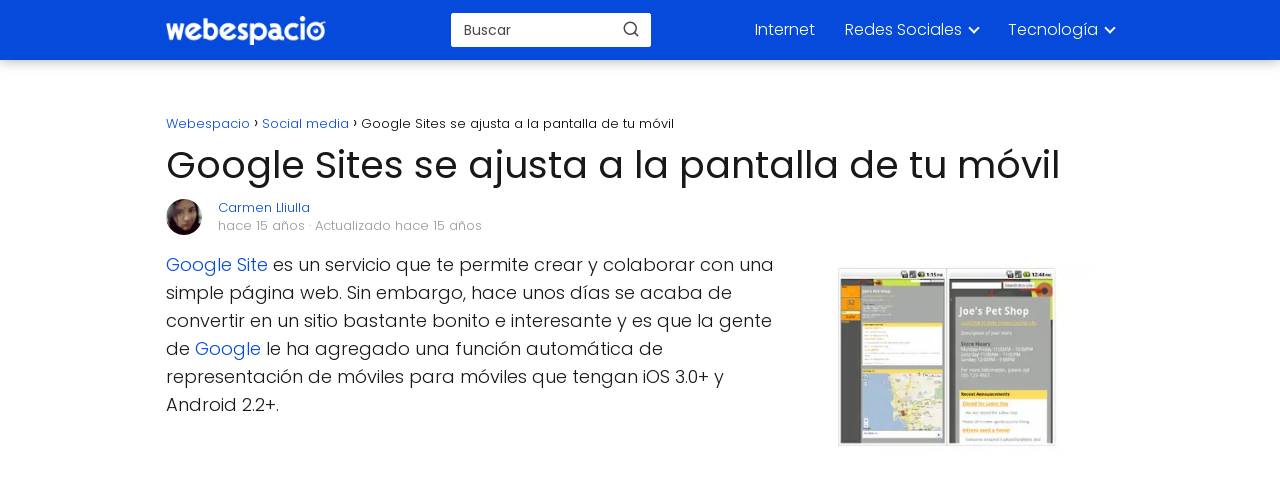

--- FILE ---
content_type: text/html; charset=UTF-8
request_url: https://www.webespacio.com/google-sites-ajusta-pantalla-movil/
body_size: 19335
content:
<!DOCTYPE html><html lang="es" ><head><script data-no-optimize="1">var litespeed_docref=sessionStorage.getItem("litespeed_docref");litespeed_docref&&(Object.defineProperty(document,"referrer",{get:function(){return litespeed_docref}}),sessionStorage.removeItem("litespeed_docref"));</script> <meta charset="UTF-8"><meta name="viewport" content="width=device-width, initial-scale=1.0, maximum-scale=2.0"><meta name='robots' content='index, follow, max-image-preview:large, max-snippet:-1, max-video-preview:-1' /><title>Google Sites se ajusta a la pantalla de tu móvil</title><meta name="description" content="Google Site nos muestra su nueva característica que permite ajustar su página web a la pantalla del dispositivo móvil que tengas." /><link rel="canonical" href="https://www.webespacio.com/google-sites-ajusta-pantalla-movil/" /><meta property="og:locale" content="es_ES" /><meta property="og:type" content="article" /><meta property="og:title" content="Google Sites se ajusta a la pantalla de tu móvil" /><meta property="og:description" content="Google Site nos muestra su nueva característica que permite ajustar su página web a la pantalla del dispositivo móvil que tengas." /><meta property="og:url" content="https://www.webespacio.com/google-sites-ajusta-pantalla-movil/" /><meta property="og:site_name" content="Webespacio" /><meta property="article:publisher" content="https://www.facebook.com/webespacio2.0" /><meta property="article:published_time" content="2011-06-25T14:39:13+00:00" /><meta property="article:modified_time" content="2011-06-25T14:40:02+00:00" /><meta property="og:image" content="https://www.webespacio.com/wp-content/uploads/2011/06/google_sites.jpg" /><meta property="og:image:width" content="360" /><meta property="og:image:height" content="225" /><meta property="og:image:type" content="image/jpeg" /><meta name="author" content="Carmen Lliulla" /><meta name="twitter:card" content="summary_large_image" /><meta name="twitter:creator" content="@webespacio" /><meta name="twitter:site" content="@webespacio" /><meta name="twitter:label1" content="Escrito por" /><meta name="twitter:data1" content="Carmen Lliulla" /><meta name="twitter:label2" content="Tiempo de lectura" /><meta name="twitter:data2" content="2 minutos" /> <script type="application/ld+json" class="yoast-schema-graph">{"@context":"https://schema.org","@graph":[{"@type":"Article","@id":"https://www.webespacio.com/google-sites-ajusta-pantalla-movil/#article","isPartOf":{"@id":"https://www.webespacio.com/google-sites-ajusta-pantalla-movil/"},"author":{"name":"Carmen Lliulla","@id":"https://www.webespacio.com/#/schema/person/bcf27bfa040370d32c60b9ef2f734f16"},"headline":"Google Sites se ajusta a la pantalla de tu móvil","datePublished":"2011-06-25T14:39:13+00:00","dateModified":"2011-06-25T14:40:02+00:00","mainEntityOfPage":{"@id":"https://www.webespacio.com/google-sites-ajusta-pantalla-movil/"},"wordCount":328,"commentCount":0,"publisher":{"@id":"https://www.webespacio.com/#organization"},"image":{"@id":"https://www.webespacio.com/google-sites-ajusta-pantalla-movil/#primaryimage"},"thumbnailUrl":"https://www.webespacio.com/wp-content/uploads/2011/06/google_sites.jpg","keywords":["Google"],"articleSection":["Social media"],"inLanguage":"es","potentialAction":[{"@type":"CommentAction","name":"Comment","target":["https://www.webespacio.com/google-sites-ajusta-pantalla-movil/#respond"]}]},{"@type":["WebPage","ItemPage"],"@id":"https://www.webespacio.com/google-sites-ajusta-pantalla-movil/","url":"https://www.webespacio.com/google-sites-ajusta-pantalla-movil/","name":"Google Sites se ajusta a la pantalla de tu móvil","isPartOf":{"@id":"https://www.webespacio.com/#website"},"primaryImageOfPage":{"@id":"https://www.webespacio.com/google-sites-ajusta-pantalla-movil/#primaryimage"},"image":{"@id":"https://www.webespacio.com/google-sites-ajusta-pantalla-movil/#primaryimage"},"thumbnailUrl":"https://www.webespacio.com/wp-content/uploads/2011/06/google_sites.jpg","datePublished":"2011-06-25T14:39:13+00:00","dateModified":"2011-06-25T14:40:02+00:00","description":"Google Site nos muestra su nueva característica que permite ajustar su página web a la pantalla del dispositivo móvil que tengas.","breadcrumb":{"@id":"https://www.webespacio.com/google-sites-ajusta-pantalla-movil/#breadcrumb"},"inLanguage":"es","potentialAction":[{"@type":"ReadAction","target":["https://www.webespacio.com/google-sites-ajusta-pantalla-movil/"]}]},{"@type":"ImageObject","inLanguage":"es","@id":"https://www.webespacio.com/google-sites-ajusta-pantalla-movil/#primaryimage","url":"https://www.webespacio.com/wp-content/uploads/2011/06/google_sites.jpg","contentUrl":"https://www.webespacio.com/wp-content/uploads/2011/06/google_sites.jpg","width":360,"height":225},{"@type":"WebSite","@id":"https://www.webespacio.com/#website","url":"https://www.webespacio.com/","name":"Webespacio","description":"Aprende todo lo que quieras sobre ordenadores, informática e internet.","publisher":{"@id":"https://www.webespacio.com/#organization"},"potentialAction":[{"@type":"SearchAction","target":{"@type":"EntryPoint","urlTemplate":"https://www.webespacio.com/?s={search_term_string}"},"query-input":{"@type":"PropertyValueSpecification","valueRequired":true,"valueName":"search_term_string"}}],"inLanguage":"es"},{"@type":"Organization","@id":"https://www.webespacio.com/#organization","name":"Webespacio","url":"https://www.webespacio.com/","logo":{"@type":"ImageObject","inLanguage":"es","@id":"https://www.webespacio.com/#/schema/logo/image/","url":"https://www.webespacio.com/wp-content/uploads/2018/08/webespacio-logo.png","contentUrl":"https://www.webespacio.com/wp-content/uploads/2018/08/webespacio-logo.png","width":166,"height":70,"caption":"Webespacio"},"image":{"@id":"https://www.webespacio.com/#/schema/logo/image/"},"sameAs":["https://www.facebook.com/webespacio2.0","https://x.com/webespacio","https://instagram.com/webespacio/","https://www.pinterest.com/webespacio/","https://www.youtube.com/c/WebespacioCom"]},{"@type":"Person","@id":"https://www.webespacio.com/#/schema/person/bcf27bfa040370d32c60b9ef2f734f16","name":"Carmen Lliulla","image":{"@type":"ImageObject","inLanguage":"es","@id":"https://www.webespacio.com/#/schema/person/image/","url":"https://www.webespacio.com/wp-content/uploads/2023/07/carmen-lliulla_avatar-96x96.jpg","contentUrl":"https://www.webespacio.com/wp-content/uploads/2023/07/carmen-lliulla_avatar-96x96.jpg","caption":"Carmen Lliulla"},"description":"Comunicadora especializada en temas de tecnología y redacción creativa.","sameAs":["https://pe.linkedin.com/in/carmen-lliulla-09856139"]}]}</script> <link rel='dns-prefetch' href='//ajax.aspnetcdn.com' /><link rel='dns-prefetch' href='//ajax.cloudflare.com' /><link rel='dns-prefetch' href='//ajax.googleapis.com' /><link rel='dns-prefetch' href='//cdn.jsdelivr.net' /><link rel='dns-prefetch' href='//cdnjs.com' /><link rel='dns-prefetch' href='//cdnjs.cloudflare.com' /><link rel='dns-prefetch' href='//code.jquery.com' /><link rel='dns-prefetch' href='//maxcdn.bootstrapcdn.com' /><link rel='dns-prefetch' href='//netdna.bootstrapcdn.com' /><link rel='dns-prefetch' href='//oss.maxcdn.com' /><link rel='dns-prefetch' href='//stackpath.bootstrapcdn.com' /><link rel='dns-prefetch' href='//a.optmnstr.com' /><link rel='dns-prefetch' href='//cdn.onesignal.com' /><link rel='dns-prefetch' href='//cdn.optimizely.com' /><link rel='dns-prefetch' href='//cdn.shopify.com' /><link rel='dns-prefetch' href='//css3-mediaqueries-js.googlecode.com' /><link rel='dns-prefetch' href='//html5shim.googlecode.com' /><link rel='dns-prefetch' href='//html5shiv.googlecode.com' /><link rel='dns-prefetch' href='//maps.google.com' /><link rel='dns-prefetch' href='//maps.googleapis.com' /><link rel='dns-prefetch' href='//pagead2.googlesyndication.com' /><link rel='dns-prefetch' href='//platform.twitter.com' /><link rel='dns-prefetch' href='//platform-api.sharethis.com' /><link rel='dns-prefetch' href='//s7.addthis.com' /><link rel='dns-prefetch' href='//stats.wp.com' /><link rel='dns-prefetch' href='//ws.sharethis.com' /><link rel='dns-prefetch' href='//www.google.com' /><link rel='dns-prefetch' href='//www.google-analytics.com' /><link rel='dns-prefetch' href='//www.googletagmanager.com' /><link rel='dns-prefetch' href='//www.googletagservices.com' /><link rel='dns-prefetch' href='//connect.facebook.net' /><link rel="alternate" type="application/rss+xml" title="Webespacio &raquo; Feed" href="https://www.webespacio.com/feed/" /><link rel="alternate" type="application/rss+xml" title="Webespacio &raquo; Feed de los comentarios" href="https://www.webespacio.com/comments/feed/" /> <script id="wpp-js" type="litespeed/javascript" data-src="https://www.webespacio.com/wp-content/plugins/wordpress-popular-posts/assets/js/wpp.min.js?ver=7.3.6" data-sampling="0" data-sampling-rate="100" data-api-url="https://www.webespacio.com/wp-json/wordpress-popular-posts" data-post-id="30995" data-token="6983937188" data-lang="0" data-debug="0"></script> <link rel="alternate" title="oEmbed (JSON)" type="application/json+oembed" href="https://www.webespacio.com/wp-json/oembed/1.0/embed?url=https%3A%2F%2Fwww.webespacio.com%2Fgoogle-sites-ajusta-pantalla-movil%2F" /><link rel="alternate" title="oEmbed (XML)" type="text/xml+oembed" href="https://www.webespacio.com/wp-json/oembed/1.0/embed?url=https%3A%2F%2Fwww.webespacio.com%2Fgoogle-sites-ajusta-pantalla-movil%2F&#038;format=xml" /><style id='wp-img-auto-sizes-contain-inline-css' type='text/css'>img:is([sizes=auto i],[sizes^="auto," i]){contain-intrinsic-size:3000px 1500px}
/*# sourceURL=wp-img-auto-sizes-contain-inline-css */</style><style id="litespeed-ccss">:root{--wp-block-synced-color:#7a00df;--wp-block-synced-color--rgb:122,0,223;--wp-bound-block-color:var(--wp-block-synced-color);--wp-editor-canvas-background:#ddd;--wp-admin-theme-color:#007cba;--wp-admin-theme-color--rgb:0,124,186;--wp-admin-theme-color-darker-10:#006ba1;--wp-admin-theme-color-darker-10--rgb:0,107,160.5;--wp-admin-theme-color-darker-20:#005a87;--wp-admin-theme-color-darker-20--rgb:0,90,135;--wp-admin-border-width-focus:2px}:root{--wp--preset--font-size--normal:16px;--wp--preset--font-size--huge:42px}.aligncenter{clear:both}html :where(img[class*=wp-image-]){height:auto;max-width:100%}:root{--wp--preset--aspect-ratio--square:1;--wp--preset--aspect-ratio--4-3:4/3;--wp--preset--aspect-ratio--3-4:3/4;--wp--preset--aspect-ratio--3-2:3/2;--wp--preset--aspect-ratio--2-3:2/3;--wp--preset--aspect-ratio--16-9:16/9;--wp--preset--aspect-ratio--9-16:9/16;--wp--preset--color--black:#000000;--wp--preset--color--cyan-bluish-gray:#abb8c3;--wp--preset--color--white:#ffffff;--wp--preset--color--pale-pink:#f78da7;--wp--preset--color--vivid-red:#cf2e2e;--wp--preset--color--luminous-vivid-orange:#ff6900;--wp--preset--color--luminous-vivid-amber:#fcb900;--wp--preset--color--light-green-cyan:#7bdcb5;--wp--preset--color--vivid-green-cyan:#00d084;--wp--preset--color--pale-cyan-blue:#8ed1fc;--wp--preset--color--vivid-cyan-blue:#0693e3;--wp--preset--color--vivid-purple:#9b51e0;--wp--preset--gradient--vivid-cyan-blue-to-vivid-purple:linear-gradient(135deg,rgb(6,147,227) 0%,rgb(155,81,224) 100%);--wp--preset--gradient--light-green-cyan-to-vivid-green-cyan:linear-gradient(135deg,rgb(122,220,180) 0%,rgb(0,208,130) 100%);--wp--preset--gradient--luminous-vivid-amber-to-luminous-vivid-orange:linear-gradient(135deg,rgb(252,185,0) 0%,rgb(255,105,0) 100%);--wp--preset--gradient--luminous-vivid-orange-to-vivid-red:linear-gradient(135deg,rgb(255,105,0) 0%,rgb(207,46,46) 100%);--wp--preset--gradient--very-light-gray-to-cyan-bluish-gray:linear-gradient(135deg,rgb(238,238,238) 0%,rgb(169,184,195) 100%);--wp--preset--gradient--cool-to-warm-spectrum:linear-gradient(135deg,rgb(74,234,220) 0%,rgb(151,120,209) 20%,rgb(207,42,186) 40%,rgb(238,44,130) 60%,rgb(251,105,98) 80%,rgb(254,248,76) 100%);--wp--preset--gradient--blush-light-purple:linear-gradient(135deg,rgb(255,206,236) 0%,rgb(152,150,240) 100%);--wp--preset--gradient--blush-bordeaux:linear-gradient(135deg,rgb(254,205,165) 0%,rgb(254,45,45) 50%,rgb(107,0,62) 100%);--wp--preset--gradient--luminous-dusk:linear-gradient(135deg,rgb(255,203,112) 0%,rgb(199,81,192) 50%,rgb(65,88,208) 100%);--wp--preset--gradient--pale-ocean:linear-gradient(135deg,rgb(255,245,203) 0%,rgb(182,227,212) 50%,rgb(51,167,181) 100%);--wp--preset--gradient--electric-grass:linear-gradient(135deg,rgb(202,248,128) 0%,rgb(113,206,126) 100%);--wp--preset--gradient--midnight:linear-gradient(135deg,rgb(2,3,129) 0%,rgb(40,116,252) 100%);--wp--preset--font-size--small:13px;--wp--preset--font-size--medium:20px;--wp--preset--font-size--large:36px;--wp--preset--font-size--x-large:42px;--wp--preset--spacing--20:0.44rem;--wp--preset--spacing--30:0.67rem;--wp--preset--spacing--40:1rem;--wp--preset--spacing--50:1.5rem;--wp--preset--spacing--60:2.25rem;--wp--preset--spacing--70:3.38rem;--wp--preset--spacing--80:5.06rem;--wp--preset--shadow--natural:6px 6px 9px rgba(0, 0, 0, 0.2);--wp--preset--shadow--deep:12px 12px 50px rgba(0, 0, 0, 0.4);--wp--preset--shadow--sharp:6px 6px 0px rgba(0, 0, 0, 0.2);--wp--preset--shadow--outlined:6px 6px 0px -3px rgb(255, 255, 255), 6px 6px rgb(0, 0, 0);--wp--preset--shadow--crisp:6px 6px 0px rgb(0, 0, 0)}*,body{padding:0;margin:0}p,ul li{overflow-wrap:break-word}h1{width:100%}#btn-menu,.go-top>span,header label{display:none}*,body{margin:0}#menu ul a,a{text-decoration:none}img{max-width:100%}i{font-style:italic}#menu ul,#menu ul li,#menu ul>li ul>li,*{box-sizing:border-box}body{text-rendering:optimizeSpeed;word-wrap:break-word;overflow-x:hidden}img{height:auto;object-fit:contain}h1{margin:5px 0}p{margin:0 0 20px}header{z-index:999}input:not([type=submit]):not([type=radio]):not([type=checkbox]):not([type=file]){padding:.5rem .75rem;font-size:1.1rem;outline:0;display:inline-block;width:100%;-webkit-box-shadow:inset 0 1px 3px #f6f6f7;box-shadow:inset 0 1px 3px #f6f6f7;background-color:#fff;border-radius:2px}button,input{font-family:inherit;font-size:inherit;line-height:inherit;outline:0}.ads-asap{margin-bottom:20px}.aligncenter{clear:both;display:block;margin-left:auto;margin-right:auto}.site-header{margin-bottom:10px;width:100%;z-index:999;opacity:1;min-height:60px}.content-single,.site-header-content{margin:0 auto;position:relative}.site-header-content{display:flex;align-items:center;justify-content:space-between}.site-logo{display:inline-block;line-height:60px}.site-logo img{vertical-align:middle}.site-header .sub-menu a{color:#222!important}.content-single{flex-wrap:wrap}.custom-logo{overflow:hidden}.article-full{width:100%}.article-full{display:inline-block;vertical-align:top}.post-thumbnail{margin-bottom:2rem;text-align:center}.the-content{margin-bottom:1.5rem}ul.breadcrumb{list-style:none}.go-top{position:fixed;display:none}.breadcrumb li{display:inline;margin:0}.breadcrumb li:after{content:"›";margin:0 4px}.breadcrumb li:last-child:after{content:"";margin:0}.footer-breadcrumb .breadcrumb{padding:10px;border-top:1px solid #ddd}.go-top{height:45px;width:45px;line-height:40px;text-align:center;border-radius:100px;font-size:30px;bottom:20px;right:20px}.arrow{border:solid #fff;border-width:0 2px 2px 0;display:inline-block;padding:4px}.arrow-up{transform:rotate(-135deg);-webkit-transform:rotate(-135deg)}.content-author p{margin:0!important;padding:0;color:#999;line-height:1.4}.content-author{clear:both;margin:10px 0 16px;overflow:hidden;width:100%}.author-image{float:left;height:36px;width:36px}.author-image img{border-radius:80px}.author-desc{float:left;margin-left:10px;padding-left:6px;width:calc(100% - 50px)}.ads-asap-aligncenter{width:100%;display:block}.author-desc p{font-size:13px}.ads-asap-aligncenter{text-align:center}#menu>ul>li{text-align:left}.content-single .ads-asap-top{padding-top:20px}.search-header,.search-responsive{display:inline-block}#menu ul .menu-item-has-children,.search-header{position:relative}.search-header svg,.search-responsive svg{stroke:currentColor;stroke-width:2;stroke-linecap:round;stroke-linejoin:round;fill:none}.search-header svg,.search-responsive svg{width:18px;height:18px}.search-header input:not([type=submit]):not([type=radio]):not([type=checkbox]):not([type=file]){display:inline-block;width:100%;padding:0 0 0 .8rem;-webkit-box-shadow:none!important;box-shadow:none!important;border:none!important;background-color:#fff;border-radius:2px;height:34px;line-height:34px;outline:0}.search-header button.s-btn{height:32px;line-height:35px;opacity:.6;text-align:center}.search-responsive{position:relative;width:100%;margin-bottom:2rem;box-shadow:0 2px 2px 0 rgb(0 0 0/.15)}.search-responsive form{position:relative;width:100%;margin:0 auto}.search-responsive input:not([type=submit]):not([type=radio]):not([type=checkbox]):not([type=file]){display:inline-block;width:100%;padding:10px 10px 10px 20px;font-size:18px;-webkit-box-shadow:none!important;box-shadow:none!important;border:none;outline:0;background-color:#fff;border-radius:2px;height:60px;line-height:60px}.search-responsive button.s-btn{height:60px;line-height:68px;opacity:.6;width:auto;padding-right:24px;padding-left:20px}.search-responsive button.s-btn:before{content:""}button.s-btn{position:absolute;right:0;top:0;height:40px;width:40px;background:0 0;color:#484848;border-radius:0;border:0;padding:0;font-size:1.3em}#menu{-webkit-touch-callout:none;z-index:100;position:relative;display:inline-block}#menu ul,#menu ul li{list-style:none;padding:0;margin:0}#menu>ul{padding:0;margin:0;position:relative}#menu>ul>li{display:inline-block;line-height:60px;padding:0;width:auto}#menu ul>li ul>li{margin:0;padding:0;line-height:1.8}#menu>ul>li>ul{position:absolute;width:auto}#menu>ul>li ul>li{position:relative;width:100%}#menu ul>li ul{background-color:#fff;right:0}#menu>ul .menu-item-has-children:before{right:25.5px}.circle{width:28px;height:28px;position:relative}.line{position:absolute;height:3px;width:100%;border-radius:8px}.top{top:18%}.middle{top:48%}.bottom{top:78%}@media (min-width:768px) and (max-width:1050px){.article-full{padding-left:1rem}}@media (min-width:1050px){#menu>ul{text-align:right!important}#menu ul>li ul{padding:12px 8px;margin:-8px 0 0;width:16rem;left:initial;bottom:initial;visibility:hidden;display:none;opacity:0;z-index:-1;position:absolute;box-shadow:0 6px 20px rgb(0 0 0/30%);box-sizing:border-box}#menu>ul li ul a{display:block;width:100%}#menu>ul>li{line-height:60px;margin:0 0 0 30px}#menu>ul>li:first-child{margin:0!important}#menu ul>li ul a{display:block}#menu ul>li ul>li{float:left}#menu ul>li ul>li a{padding:7px 20px 7px 14px}#menu ul>li ul>li:last-child{border-bottom:none}#menu ul>li>ul{z-index:9}#menu ul .menu-item-has-children:after{content:"";display:inline-block;padding:3px;-webkit-transform:rotate(45deg);transform:rotate(45deg);position:relative;top:-3px}#menu ul .menu-item-has-children a{padding-right:.5rem}.footer-breadcrumb .breadcrumb-trail,.search-responsive{display:none}.site-header{position:sticky;top:0}.content-single{display:flex}.post-thumbnail{margin:1rem auto}.content-single,.site-header-content{padding-left:1rem;padding-right:1rem}.search-header{height:54px;display:flex;align-items:center}.search-header form{position:relative}}@media (max-width:1050px){#menu,#menu-overlay{height:100%;position:fixed;width:100%;left:0}#menu{left:0}#menu-overlay{top:0;background-color:rgb(0 0 0/.85);z-index:99;display:none}#menu.asap-float{position:fixed;display:flex;flex-direction:column;bottom:10rem;right:2rem!important;width:220px;transform:translateX(300px);z-index:9999;opacity:1;max-height:400px;overflow-y:scroll;border-radius:10px;margin-left:auto!important;height:auto!important;left:auto!important;padding:0}#menu.asap-float a{font-size:15px!important}#menu.asap-float .search-responsive button.s-btn{color:#767676;height:56px!important;margin-top:0!important;line-height:30px!important}#menu.asap-float .search-responsive{background:#f6f7f8!important;margin-bottom:0!important;border-bottom:1px solid #ddd}#menu.asap-float .search-responsive input{height:54px!important;font-size:15px!important}#menu.asap-float ul>.menu-item-has-children:before{margin-top:2px}#menu.asap-float ul li ul{margin:0!important}#menu.asap-float>ul>li{border-bottom:1px solid #ddd;line-height:54px;background:#fff!important}#menu.asap-float>ul>li .sub-menu li{background:#f7f8f9!important}#menu ul{min-height:auto!important}#menu{transform:translateX(-100%);background:#f6f7f8;overflow:auto!important;padding-bottom:60px;overflow-y:scroll!important}#menu>ul{width:100%;font-size:18px}#menu>ul>li{width:100%;display:inline-table;background-color:#f6f7f8}#menu>ul>li>a{padding:0 10px 0 20px}#menu>ul>li ul{position:relative!important;max-height:0;overflow:hidden}#menu>ul>li ul *{padding:0;margin:0}#menu ul li ul{margin:0;border-radius:0}#menu>ul>li>ul{top:0}#menu ul>li ul>li>a{padding:0 0 0 8px}#menu ul>li ul>li{line-height:40px}#menu ul>li ul>li:last-child{border-bottom:none}#menu ul li.menu-item-has-children a{width:70%;display:inline-block}#menu ul li ul{background:#fff}#menu ul li ul li:first-child{padding-top:14px}#menu ul li ul li:last-child{padding-bottom:14px}#menu ul>.menu-item-has-children:before{content:"";border:solid #282828;border-width:0 2px 2px 0;display:inline-block;padding:3px;-webkit-transform:rotate(45deg);transform:rotate(45deg);position:absolute;right:28px;top:22px}#menu ul>.menu-item-has-children li{padding:1px 0 1px 16px}body,html{margin:0;height:100%}.site-header{position:fixed}.article-full>.breadcrumb-trail,.search-header{display:none}.content-single,.go-top,header #menu a,header label{display:block}header label{height:60px;line-height:60px;padding:13px 20px 0}header #menu a{color:#222!important}.post-thumbnail{margin:1rem -1rem}.go-top{width:100%;position:relative;border-radius:0!important;bottom:auto;right:auto}.go-top>span{display:inline;margin-right:10px;font-size:1.2rem}.site-logo{padding:0 1rem}.article-full{width:100%!important;padding:0 1rem 1rem!important;margin:0 auto;display:block}.content-single{padding-top:4rem}.site-logo img{max-height:60px}}@media (max-width:480px){.post-thumbnail{margin-top:1rem!important;margin-bottom:1rem!important}}body{font-family:"Poppins",sans-serif!important;background:#FFF;font-weight:300!important}h1{font-family:"Poppins",sans-serif!important;font-weight:400;line-height:1.3}h1{color:#181818}a{color:#054ada}p{color:#181818;font-size:18px;line-height:1.6}.breadcrumb a,.breadcrumb span{font-size:calc(18px - 5px)}.search-header input:not([type=submit]):not([type=radio]):not([type=checkbox]):not([type=file]){font-size:calc(18px - 4px)!important}.search-header input:not([type=submit]):not([type=radio]):not([type=checkbox]):not([type=file]){border:1px solid #FFFFFF26!important}h1{font-size:38px}.site-header{background:#054ada}.site-header-content{max-width:980px}.content-single{max-width:980px}.go-top{background:#054ada;color:#FFF}.site-header a,header,header label{color:#FFF}header .line{background:#FFF}.site-logo img{max-width:160px;width:100%}.search-header{margin-left:20px}.search-header form{width:200px}@media (max-width:480px){h1{font-size:calc(38px - 8px)}}@media (min-width:1050px){#menu>ul{font-size:calc(18px - 2px)}#menu ul .menu-item-has-children:after{border:solid #FFF;border-width:0 2px 2px 0}}@media (max-width:1050px){#menu ul>li ul>li>a{font-size:calc(18px - 2px)}}@media (min-width:768px){.content-single .post-thumbnail{float:left;margin:.75rem 1rem .5rem 0!important;max-width:300px}}@media (min-width:1050px){#menu ul>li ul{left:0!important}}.site-header{box-shadow:0 1px 12px rgb(0 0 0/30%)}.content-single{margin-bottom:2rem}@media (max-width:1050px){header label{width:64px;height:64px;position:fixed;padding:0;right:1.5rem;bottom:5rem;border-radius:50%;-webkit-box-shadow:0 4px 8px 0 rgb(0 0 0/.5);box-shadow:0 4px 8px 0 rgb(0 0 0/.5);background-color:#fff;z-index:101;display:flex;align-items:center}.site-header-content{justify-content:center}.line{background:#282828!important}.circle{margin:0 auto;width:24px;height:24px}#menu{margin-top:30px}}.search-header input{background:#FFFFFF!important}.search-header button.s-btn{color:#484848!important;opacity:1!important}.search-header input:not([type=submit]):not([type=radio]):not([type=checkbox]):not([type=file]){border-color:#FFFFFF!important}@media (min-width:768px){.content-single .post-thumbnail{float:right!important;margin:.75rem 1rem .5rem 0!important;max-width:300px}}</style><link rel="preload" data-asynced="1" data-optimized="2" as="style" onload="this.onload=null;this.rel='stylesheet'" href="https://www.webespacio.com/wp-content/litespeed/css/f15367cf8054ec426ee4f699f51bcd8c.css?ver=5a744" /><script data-optimized="1" type="litespeed/javascript" data-src="https://www.webespacio.com/wp-content/plugins/litespeed-cache/assets/js/css_async.min.js"></script> <style id='wp-block-paragraph-inline-css' type='text/css'>.is-small-text{font-size:.875em}.is-regular-text{font-size:1em}.is-large-text{font-size:2.25em}.is-larger-text{font-size:3em}.has-drop-cap:not(:focus):first-letter{float:left;font-size:8.4em;font-style:normal;font-weight:100;line-height:.68;margin:.05em .1em 0 0;text-transform:uppercase}body.rtl .has-drop-cap:not(:focus):first-letter{float:none;margin-left:.1em}p.has-drop-cap.has-background{overflow:hidden}:root :where(p.has-background){padding:1.25em 2.375em}:where(p.has-text-color:not(.has-link-color)) a{color:inherit}p.has-text-align-left[style*="writing-mode:vertical-lr"],p.has-text-align-right[style*="writing-mode:vertical-rl"]{rotate:180deg}
/*# sourceURL=https://www.webespacio.com/wp-includes/blocks/paragraph/style.min.css */</style><style id='global-styles-inline-css' type='text/css'>:root{--wp--preset--aspect-ratio--square: 1;--wp--preset--aspect-ratio--4-3: 4/3;--wp--preset--aspect-ratio--3-4: 3/4;--wp--preset--aspect-ratio--3-2: 3/2;--wp--preset--aspect-ratio--2-3: 2/3;--wp--preset--aspect-ratio--16-9: 16/9;--wp--preset--aspect-ratio--9-16: 9/16;--wp--preset--color--black: #000000;--wp--preset--color--cyan-bluish-gray: #abb8c3;--wp--preset--color--white: #ffffff;--wp--preset--color--pale-pink: #f78da7;--wp--preset--color--vivid-red: #cf2e2e;--wp--preset--color--luminous-vivid-orange: #ff6900;--wp--preset--color--luminous-vivid-amber: #fcb900;--wp--preset--color--light-green-cyan: #7bdcb5;--wp--preset--color--vivid-green-cyan: #00d084;--wp--preset--color--pale-cyan-blue: #8ed1fc;--wp--preset--color--vivid-cyan-blue: #0693e3;--wp--preset--color--vivid-purple: #9b51e0;--wp--preset--gradient--vivid-cyan-blue-to-vivid-purple: linear-gradient(135deg,rgb(6,147,227) 0%,rgb(155,81,224) 100%);--wp--preset--gradient--light-green-cyan-to-vivid-green-cyan: linear-gradient(135deg,rgb(122,220,180) 0%,rgb(0,208,130) 100%);--wp--preset--gradient--luminous-vivid-amber-to-luminous-vivid-orange: linear-gradient(135deg,rgb(252,185,0) 0%,rgb(255,105,0) 100%);--wp--preset--gradient--luminous-vivid-orange-to-vivid-red: linear-gradient(135deg,rgb(255,105,0) 0%,rgb(207,46,46) 100%);--wp--preset--gradient--very-light-gray-to-cyan-bluish-gray: linear-gradient(135deg,rgb(238,238,238) 0%,rgb(169,184,195) 100%);--wp--preset--gradient--cool-to-warm-spectrum: linear-gradient(135deg,rgb(74,234,220) 0%,rgb(151,120,209) 20%,rgb(207,42,186) 40%,rgb(238,44,130) 60%,rgb(251,105,98) 80%,rgb(254,248,76) 100%);--wp--preset--gradient--blush-light-purple: linear-gradient(135deg,rgb(255,206,236) 0%,rgb(152,150,240) 100%);--wp--preset--gradient--blush-bordeaux: linear-gradient(135deg,rgb(254,205,165) 0%,rgb(254,45,45) 50%,rgb(107,0,62) 100%);--wp--preset--gradient--luminous-dusk: linear-gradient(135deg,rgb(255,203,112) 0%,rgb(199,81,192) 50%,rgb(65,88,208) 100%);--wp--preset--gradient--pale-ocean: linear-gradient(135deg,rgb(255,245,203) 0%,rgb(182,227,212) 50%,rgb(51,167,181) 100%);--wp--preset--gradient--electric-grass: linear-gradient(135deg,rgb(202,248,128) 0%,rgb(113,206,126) 100%);--wp--preset--gradient--midnight: linear-gradient(135deg,rgb(2,3,129) 0%,rgb(40,116,252) 100%);--wp--preset--font-size--small: 13px;--wp--preset--font-size--medium: 20px;--wp--preset--font-size--large: 36px;--wp--preset--font-size--x-large: 42px;--wp--preset--spacing--20: 0.44rem;--wp--preset--spacing--30: 0.67rem;--wp--preset--spacing--40: 1rem;--wp--preset--spacing--50: 1.5rem;--wp--preset--spacing--60: 2.25rem;--wp--preset--spacing--70: 3.38rem;--wp--preset--spacing--80: 5.06rem;--wp--preset--shadow--natural: 6px 6px 9px rgba(0, 0, 0, 0.2);--wp--preset--shadow--deep: 12px 12px 50px rgba(0, 0, 0, 0.4);--wp--preset--shadow--sharp: 6px 6px 0px rgba(0, 0, 0, 0.2);--wp--preset--shadow--outlined: 6px 6px 0px -3px rgb(255, 255, 255), 6px 6px rgb(0, 0, 0);--wp--preset--shadow--crisp: 6px 6px 0px rgb(0, 0, 0);}:where(.is-layout-flex){gap: 0.5em;}:where(.is-layout-grid){gap: 0.5em;}body .is-layout-flex{display: flex;}.is-layout-flex{flex-wrap: wrap;align-items: center;}.is-layout-flex > :is(*, div){margin: 0;}body .is-layout-grid{display: grid;}.is-layout-grid > :is(*, div){margin: 0;}:where(.wp-block-columns.is-layout-flex){gap: 2em;}:where(.wp-block-columns.is-layout-grid){gap: 2em;}:where(.wp-block-post-template.is-layout-flex){gap: 1.25em;}:where(.wp-block-post-template.is-layout-grid){gap: 1.25em;}.has-black-color{color: var(--wp--preset--color--black) !important;}.has-cyan-bluish-gray-color{color: var(--wp--preset--color--cyan-bluish-gray) !important;}.has-white-color{color: var(--wp--preset--color--white) !important;}.has-pale-pink-color{color: var(--wp--preset--color--pale-pink) !important;}.has-vivid-red-color{color: var(--wp--preset--color--vivid-red) !important;}.has-luminous-vivid-orange-color{color: var(--wp--preset--color--luminous-vivid-orange) !important;}.has-luminous-vivid-amber-color{color: var(--wp--preset--color--luminous-vivid-amber) !important;}.has-light-green-cyan-color{color: var(--wp--preset--color--light-green-cyan) !important;}.has-vivid-green-cyan-color{color: var(--wp--preset--color--vivid-green-cyan) !important;}.has-pale-cyan-blue-color{color: var(--wp--preset--color--pale-cyan-blue) !important;}.has-vivid-cyan-blue-color{color: var(--wp--preset--color--vivid-cyan-blue) !important;}.has-vivid-purple-color{color: var(--wp--preset--color--vivid-purple) !important;}.has-black-background-color{background-color: var(--wp--preset--color--black) !important;}.has-cyan-bluish-gray-background-color{background-color: var(--wp--preset--color--cyan-bluish-gray) !important;}.has-white-background-color{background-color: var(--wp--preset--color--white) !important;}.has-pale-pink-background-color{background-color: var(--wp--preset--color--pale-pink) !important;}.has-vivid-red-background-color{background-color: var(--wp--preset--color--vivid-red) !important;}.has-luminous-vivid-orange-background-color{background-color: var(--wp--preset--color--luminous-vivid-orange) !important;}.has-luminous-vivid-amber-background-color{background-color: var(--wp--preset--color--luminous-vivid-amber) !important;}.has-light-green-cyan-background-color{background-color: var(--wp--preset--color--light-green-cyan) !important;}.has-vivid-green-cyan-background-color{background-color: var(--wp--preset--color--vivid-green-cyan) !important;}.has-pale-cyan-blue-background-color{background-color: var(--wp--preset--color--pale-cyan-blue) !important;}.has-vivid-cyan-blue-background-color{background-color: var(--wp--preset--color--vivid-cyan-blue) !important;}.has-vivid-purple-background-color{background-color: var(--wp--preset--color--vivid-purple) !important;}.has-black-border-color{border-color: var(--wp--preset--color--black) !important;}.has-cyan-bluish-gray-border-color{border-color: var(--wp--preset--color--cyan-bluish-gray) !important;}.has-white-border-color{border-color: var(--wp--preset--color--white) !important;}.has-pale-pink-border-color{border-color: var(--wp--preset--color--pale-pink) !important;}.has-vivid-red-border-color{border-color: var(--wp--preset--color--vivid-red) !important;}.has-luminous-vivid-orange-border-color{border-color: var(--wp--preset--color--luminous-vivid-orange) !important;}.has-luminous-vivid-amber-border-color{border-color: var(--wp--preset--color--luminous-vivid-amber) !important;}.has-light-green-cyan-border-color{border-color: var(--wp--preset--color--light-green-cyan) !important;}.has-vivid-green-cyan-border-color{border-color: var(--wp--preset--color--vivid-green-cyan) !important;}.has-pale-cyan-blue-border-color{border-color: var(--wp--preset--color--pale-cyan-blue) !important;}.has-vivid-cyan-blue-border-color{border-color: var(--wp--preset--color--vivid-cyan-blue) !important;}.has-vivid-purple-border-color{border-color: var(--wp--preset--color--vivid-purple) !important;}.has-vivid-cyan-blue-to-vivid-purple-gradient-background{background: var(--wp--preset--gradient--vivid-cyan-blue-to-vivid-purple) !important;}.has-light-green-cyan-to-vivid-green-cyan-gradient-background{background: var(--wp--preset--gradient--light-green-cyan-to-vivid-green-cyan) !important;}.has-luminous-vivid-amber-to-luminous-vivid-orange-gradient-background{background: var(--wp--preset--gradient--luminous-vivid-amber-to-luminous-vivid-orange) !important;}.has-luminous-vivid-orange-to-vivid-red-gradient-background{background: var(--wp--preset--gradient--luminous-vivid-orange-to-vivid-red) !important;}.has-very-light-gray-to-cyan-bluish-gray-gradient-background{background: var(--wp--preset--gradient--very-light-gray-to-cyan-bluish-gray) !important;}.has-cool-to-warm-spectrum-gradient-background{background: var(--wp--preset--gradient--cool-to-warm-spectrum) !important;}.has-blush-light-purple-gradient-background{background: var(--wp--preset--gradient--blush-light-purple) !important;}.has-blush-bordeaux-gradient-background{background: var(--wp--preset--gradient--blush-bordeaux) !important;}.has-luminous-dusk-gradient-background{background: var(--wp--preset--gradient--luminous-dusk) !important;}.has-pale-ocean-gradient-background{background: var(--wp--preset--gradient--pale-ocean) !important;}.has-electric-grass-gradient-background{background: var(--wp--preset--gradient--electric-grass) !important;}.has-midnight-gradient-background{background: var(--wp--preset--gradient--midnight) !important;}.has-small-font-size{font-size: var(--wp--preset--font-size--small) !important;}.has-medium-font-size{font-size: var(--wp--preset--font-size--medium) !important;}.has-large-font-size{font-size: var(--wp--preset--font-size--large) !important;}.has-x-large-font-size{font-size: var(--wp--preset--font-size--x-large) !important;}
/*# sourceURL=global-styles-inline-css */</style><style id='classic-theme-styles-inline-css' type='text/css'>/*! This file is auto-generated */
.wp-block-button__link{color:#fff;background-color:#32373c;border-radius:9999px;box-shadow:none;text-decoration:none;padding:calc(.667em + 2px) calc(1.333em + 2px);font-size:1.125em}.wp-block-file__button{background:#32373c;color:#fff;text-decoration:none}
/*# sourceURL=/wp-includes/css/classic-themes.min.css */</style><style id='asap-style-inline-css' type='text/css'>body {font-family: 'Poppins', sans-serif !important;background: #FFFFFF;font-weight: 300 !important;}h1,h2,h3,h4,h5,h6 {font-family: 'Poppins', sans-serif !important;font-weight: 400;line-height: 1.3;}h1 {color:#181818}h2,h5,h6{color:#181818}h3{color:#181818}h4{color:#181818}.article-loop p,.article-loop-featured p,.article-loop h2,.article-loop h3,.article-loop h4,.article-loop-featured h2,.article-loop-featured h3,.article-loop span.entry-title, .related-posts p,.last-post-sidebar p,.woocommerce-loop-product__title {font-family: 'Poppins', sans-serif !important;font-size: 18px !important;font-weight: 300 !important;}.article-loop .show-extract p,.article-loop .show-extract span {font-family: 'Poppins', sans-serif !important;font-weight: 300 !important;}a {color: #054ada;}.the-content .post-index span,.des-category .post-index span {font-size:18px;}.the-content .post-index li,.the-content .post-index a,.des-category .post-index li,.des-category .post-index a,.comment-respond > p > span > a,.asap-pros-cons-title span,.asap-pros-cons ul li span,.woocommerce #reviews #comments ol.commentlist li .comment-text p,.woocommerce #review_form #respond p,.woocommerce .comment-reply-title,.woocommerce form .form-row label, .woocommerce-page form .form-row label {font-size: calc(18px - 2px);}.content-tags a,.tagcloud a {border:1px solid #054ada;}.content-tags a:hover,.tagcloud a:hover {color: #054ada99;}p,.the-content ul li,.the-content ol li {color: #181818;font-size: 18px;line-height: 1.6;}.comment-author cite,.primary-sidebar ul li a,.woocommerce ul.products li.product .price,span.asap-author,.content-cluster .show-extract span {color: #181818;}.comment-body p,#commentform input,#commentform textarea{font-size: calc(18px - 2px);}.social-title,.primary-sidebar ul li a {font-size: calc(18px - 3px);}.breadcrumb a,.breadcrumb span,.woocommerce .woocommerce-breadcrumb {font-size: calc(18px - 5px);}.content-footer p,.content-footer li,.search-header input:not([type=submit]):not([type=radio]):not([type=checkbox]):not([type=file]) {font-size: calc(18px - 4px) !important;}.search-header input:not([type=submit]):not([type=radio]):not([type=checkbox]):not([type=file]) {border:1px solid #FFFFFF26 !important;}h1 {font-size: 38px;}h2 {font-size: 32px;}h3 {font-size: 28px;}h4 {font-size: 23px;}.site-header,#cookiesbox {background: #054ada;}.site-header-wc a span.count-number {border:1px solid #FFFFFF;}.content-footer {background: #054ada;}.comment-respond > p,.area-comentarios ol > p,.error404 .content-loop p + p,.search .content-loop .search-home + p {border-bottom:1px solid #054ada}.pagination a,.nav-links a,.woocommerce #respond input#submit,.woocommerce a.button, .woocommerce button.button,.woocommerce input.button,.woocommerce #respond input#submit.alt,.woocommerce a.button.alt,.woocommerce button.button.alt,.woocommerce input.button.alt,.wpcf7-form input.wpcf7-submit {background: #054ada;color: #FFFFFF !important;}.woocommerce div.product .woocommerce-tabs ul.tabs li.active {border-bottom: 2px solid #054ada;}.pagination a:hover,.nav-links a:hover {background: #054adaB3;}.article-loop a span.entry-title{color:#181818 !important;}.article-loop a:hover p,.article-loop a:hover h2,.article-loop a:hover h3,.article-loop a:hover span.entry-title {color: #054ada !important;}.article-loop.custom-links a:hover span.entry-title,.asap-loop-horizontal .article-loop a:hover span.entry-title {color: #181818 !important;}#commentform input,#commentform textarea {border: 2px solid #054ada;font-weight: 300 !important;}.content-loop {max-width: 980px;}.site-header-content,.site-header-content-top {max-width: 980px;}.content-footer {max-width: calc(980px - 32px); }.content-footer-social {background: #054ada1A;}.content-single {max-width: 980px;}.content-page {max-width: 980px;}.content-wc {max-width: 980px;}.reply a,.go-top {background: #054ada;color: #FFFFFF;}.reply a {border: 2px solid #054ada;}#commentform input[type=submit] {background: #054ada;color: #FFFFFF;}.site-header a,header,header label {color: #FFFFFF;}.content-footer a,.content-footer p,.content-footer .widget-area {color: #FFFFFF;}header .line {background: #FFFFFF;}.site-logo img {max-width: 160px;width:100%;}.content-footer .logo-footer img {max-width: 160px;}.search-header {margin-left: 20px;}.primary-sidebar {width:300px;}p.sidebar-title {font-size:calc(18px + 1px);}.comment-respond > p,.area-comentarios ol > p,.asap-subtitle {font-size:calc(18px + 2px);}.popular-post-sidebar ol a {color:#181818;font-size:calc(18px - 2px);}.popular-post-sidebar ol li:before,.primary-sidebar div ul li:before {border-color: #054ada;}.search-form input[type=submit] {background:#054ada;}.search-form {border:2px solid #054ada;}.sidebar-title:after,.archive .content-loop h1:after {background:#054ada;}.single-nav .nav-prev a:before, .single-nav .nav-next a:before {border-color:#054ada;}.single-nav a {color:#181818;font-size:calc(18px - 3px);}.the-content .post-index {border-top:2px solid #054ada;}.the-content .post-index #show-table {color:#054ada;font-size: calc(18px - 3px);font-weight: 300;}.the-content .post-index .btn-show {font-size: calc(18px - 3px) !important;}.search-header form {width:200px;}.site-header .site-header-wc svg {stroke:#FFFFFF;}.item-featured {color:#FFFFFF;background:#e88330;}.item-new {color:#FFFFFF;background:#e83030;}.asap-style1.asap-popular ol li:before {border:1px solid #181818;}.asap-style2.asap-popular ol li:before {border:2px solid #054ada;}.checkbox .check-table svg {stroke:#054ada;}.article-content {height:196px;}.content-thin .content-cluster .article-content {height:160px !important;}.last-post-sidebar .article-content {height: 140px;margin-bottom: 8px}.related-posts .article-content {height: 120px;}.asap-box-design .article-content:not(.asap-box-design .last-post-sidebar .article-content) {min-height:196px;}.asap-box-design .related-posts .article-content {min-height:120px !important;}.asap-box-design .content-thin .content-cluster .article-content {heigth:160px !important;min-height:160px !important;}@media (max-width:1050px) { .last-post-sidebar .article-content,.related-posts .article-content {height: 150px !important}}@media (max-width: 480px) {.article-content {height: 180px}}@media (min-width:480px){.asap-loop-horizontal .content-thin .asap-columns-1 .content-cluster .article-image,.asap-loop-horizontal .content-thin .asap-columns-1 .content-cluster .article-content {height:100% !important;}.asap-loop-horizontal .asap-columns-1 .article-image:not(.asap-loop-horizontal .last-post-sidebar .asap-columns-1 .article-image), .asap-loop-horizontal .asap-columns-1 .article-content:not(.asap-loop-horizontal .last-post-sidebar .asap-columns-1 .article-content) {height:100% !important;}.asap-loop-horizontal .asap-columns-2 .article-image,.asap-loop-horizontal .asap-columns-2 .article-content,.asap-loop-horizontal .content-thin .asap-columns-2 .content-cluster .article-image,.asap-loop-horizontal .content-thin .asap-columns-2 .content-cluster .article-content {min-height:140px !important;height:100% !important;}.asap-loop-horizontal .asap-columns-3 .article-image,.asap-loop-horizontal .asap-columns-3 .article-content,.asap-loop-horizontal .content-thin .asap-columns-3 .content-cluster .article-image,.asap-loop-horizontal .content-thin .asap-columns-3 .content-cluster .article-content {min-height:120px !important;height:100% !important;}.asap-loop-horizontal .asap-columns-4 .article-image,.asap-loop-horizontal .asap-columns-4 .article-content,.asap-loop-horizontal .content-thin .asap-columns-4 .content-cluster .article-image,.asap-loop-horizontal .content-thin .asap-columns-4.content-cluster .article-content {min-height:100px !important;height:100% !important;}.asap-loop-horizontal .asap-columns-5 .article-image,.asap-loop-horizontal .asap-columns-5 .article-content,.asap-loop-horizontal .content-thin .asap-columns-5 .content-cluster .article-image,.asap-loop-horizontal .content-thin .asap-columns-5 .content-cluster .article-content {min-height:90px !important;height:100% !important;}}.article-loop .article-image,.article-loop a p,.article-loop img,.article-image-featured,input,textarea,a { transition:all .2s; }.article-loop:hover .article-image,.article-loop:hover img{transform:scale(1.05) }@media(max-width: 480px) {h1, .archive .content-loop h1 {font-size: calc(38px - 8px);}h2 {font-size: calc(32px - 4px);}h3 {font-size: calc(28px - 4px);}}@media(min-width:1050px) {.content-thin {width: calc(95% - 300px);}#menu>ul {font-size: calc(18px - 2px);} #menu ul .menu-item-has-children:after {border: solid #FFFFFF;border-width: 0 2px 2px 0;}}@media(max-width:1050px) {#menu ul li .sub-menu li a:hover { color:#054ada !important;}#menu ul>li ul>li>a{font-size: calc(18px - 2px);}} .asap-box-design .last-post-sidebar .article-content { min-height:140px;}.asap-box-design .last-post-sidebar .article-loop {margin-bottom:.85rem !important;} .asap-box-design .last-post-sidebar article:last-child { margin-bottom:2rem !important;}@media (min-width: 768px) {.content-single .post-thumbnail {float: left;margin: 0.75rem 1rem 0.5rem 0 !important;max-width: 300px;}}.the-content ul:not(#index-table) li::marker {color: #054ada;}.the-content ol:not(.post-index ol) > li::before {content: counter(li);counter-increment: li;left: -1.5em;top: 65%;color:#FFFFFF;background: #054ada;height: 1.4em;min-width: 1.22em;padding: 1px 1px 1px 2px;border-radius: 6px;border: 1px solid #054ada;line-height: 1.5em;font-size: 22px;text-align: center;font-weight: normal;float: left !important;margin-right: 16px;margin-top: 8px;}.the-content ol:not(.post-index ol) {counter-reset: li;list-style: none;padding: 0;margin-bottom: 2rem;text-shadow: 0 1px 0 rgb(255 255 255 / 50%);}.the-content ol:not(.post-index ol) > li {position: relative;display: block;padding: 0.5rem 0 0;margin: 0.5rem 0 1.25rem !important;border-radius: 10px;text-decoration: none;margin-left: 2px;}.asap-date-loop {font-size: calc(18px - 5px) !important;text-align:center;}.content-cluster .article-loop p,.content-cluster .article-loop h2,.content-cluster .article-loop h3,.content-cluster .article-loop h4,.content-cluster .article-loop span.entry-title {text-align: left !important;margin-bottom:8px !important;padding:0 10px 0 0 !important;}.content-cluster .article-loop .show-extract p {font-size: calc(18px - 2px) !important;}@media (min-width:800px) {.content-cluster .article-loop {margin-bottom:1rem !important;}}.the-content h2:before,.the-content h2 span:before {margin-top: -70px;height: 70px; }@media(min-width:1050px) {#menu ul>li ul {left:0 !important;}#menu ul>li>ul>li>ul {left: 15.5rem!important;}}.site-header {box-shadow: 0 1px 12px rgb(0 0 0 / 30%);}.content-footer .widget-area {padding-right:2rem;}footer {background: #054ada;}.content-footer {padding:20px;}.content-footer p.widget-title {margin-bottom:10px;}.content-footer .logo-footer {width:100%;align-items:flex-start;}.content-footer-social {width: 100%;}.content-single,content-page {margin-bottom:2rem;}.content-footer-social > div {max-width: calc(980px - 32px);margin:0 auto;}@media (min-width:1050px) {.content-footer {padding:30px 0;}.content-footer .logo-footer {margin:0 1rem 0 0 !important;padding-right:2rem !important;}}@media (max-width:1050px) {.content-footer .logo-footer {margin:0 0 1rem 0 !important;}.content-footer .widget-area {margin-top:2rem !important;}}@media (max-width: 1050px) {header label {width: 64px;height: 64px;position: fixed;padding:0;right: 1.5rem;bottom: 5rem;border-radius: 50%;-webkit-box-shadow: 0px 4px 8px 0px rgba(0,0,0,0.5);box-shadow: 0px 4px 8px 0px rgba(0,0,0,0.5);background-color: #fff;-webkit-transition: 300ms ease all;transition: 300ms ease all;z-index:101;display: flex; align-items: center;}.site-header-content {justify-content: center;}.line {background:#282828 !important;}.circle {margin:0 auto;width: 24px;height: 24px;}#menu {margin-top:30px;}}.search-header input {background:#FFFFFF !important;}.search-header button.s-btn,.search-header input::placeholder {color: #484848 !important;opacity:1 !important;}.search-header button.s-btn:hover {opacity:.7 !important;}.search-header input:not([type=submit]):not([type=radio]):not([type=checkbox]):not([type=file]) {border-color: #FFFFFF !important;}
/*# sourceURL=asap-style-inline-css */</style> <script type="litespeed/javascript" data-src="https://www.webespacio.com/wp-includes/js/jquery/jquery.min.js" id="jquery-core-js"></script> <link rel='shortlink' href='https://www.webespacio.com/?p=30995' /><style id="wpp-loading-animation-styles">@-webkit-keyframes bgslide{from{background-position-x:0}to{background-position-x:-200%}}@keyframes bgslide{from{background-position-x:0}to{background-position-x:-200%}}.wpp-widget-block-placeholder,.wpp-shortcode-placeholder{margin:0 auto;width:60px;height:3px;background:#dd3737;background:linear-gradient(90deg,#dd3737 0%,#571313 10%,#dd3737 100%);background-size:200% auto;border-radius:3px;-webkit-animation:bgslide 1s infinite linear;animation:bgslide 1s infinite linear}</style><meta name="theme-color" content="#054ada"><link rel="preload" as="image" href="https://www.webespacio.com/wp-content/uploads/2011/06/google_sites.jpg" /><style>@font-face {
            font-family: "Poppins";
            font-style: normal;
            font-weight: 300;
            src: local(""),
            url("https://www.webespacio.com/wp-content/themes/asap/assets/fonts/poppins-300.woff2") format("woff2"),
            url("https://www.webespacio.com/wp-content/themes/asap/assets/fonts/poppins-300.woff") format("woff");
            font-display: swap;
        } @font-face {
            font-family: "Poppins";
            font-style: normal;
            font-weight: 700;
            src: local(""),
            url("https://www.webespacio.com/wp-content/themes/asap/assets/fonts/poppins-700.woff2") format("woff2"),
            url("https://www.webespacio.com/wp-content/themes/asap/assets/fonts/poppins-700.woff") format("woff");
            font-display: swap;
        } @font-face {
            font-family: "Poppins";
            font-style: normal;
            font-weight: 400;
            src: local(""),
            url("https://www.webespacio.com/wp-content/themes/asap/assets/fonts/poppins-400.woff2") format("woff2"),
            url("https://www.webespacio.com/wp-content/themes/asap/assets/fonts/poppins-400.woff") format("woff");
            font-display: swap;
        }</style><link rel="amphtml" href="https://www.webespacio.com/google-sites-ajusta-pantalla-movil/amp/"> <script type="litespeed/javascript" data-src="https://www.googletagmanager.com/gtag/js?id=G-7B5Y77NHPL"></script> <script type="litespeed/javascript">window.dataLayer=window.dataLayer||[];function gtag(){dataLayer.push(arguments)}
gtag('js',new Date());gtag('config','G-7B5Y77NHPL',{'debug_mode':!0})</script> <script type="litespeed/javascript" data-src="https://pagead2.googlesyndication.com/pagead/js/adsbygoogle.js?client=ca-pub-9995585481053987"
     crossorigin="anonymous"></script><link rel="icon" href="https://www.webespacio.com/wp-content/uploads/2017/05/webespacio-icono.png" sizes="32x32" /><link rel="icon" href="https://www.webespacio.com/wp-content/uploads/2017/05/webespacio-icono.png" sizes="192x192" /><link rel="apple-touch-icon" href="https://www.webespacio.com/wp-content/uploads/2017/05/webespacio-icono.png" /><meta name="msapplication-TileImage" content="https://www.webespacio.com/wp-content/uploads/2017/05/webespacio-icono.png" /><style type="text/css" id="wp-custom-css">@media (min-width: 768px) {
.content-single .post-thumbnail {
float: right !important;
margin: 0.75rem 1rem 0.5rem 0 !important;
max-width: 300px;
}
}</style></head><body class="wp-singular single postid-30995 wp-theme-asap wp-child-theme-web-child"><div id="menu-overlay"></div><header class="site-header"><div class="site-header-content"><div class="site-logo"><a href="https://www.webespacio.com/" class="custom-logo-link" rel="home" data-wpel-link="internal"><img data-lazyloaded="1" src="[data-uri]" width="180" height="32" data-src="https://www.webespacio.com/wp-content/uploads/2023/06/webespacio.png.webp" class="custom-logo" alt="webespacio" decoding="async" /></a></div><div class="search-header"><form action="https://www.webespacio.com/" method="get"><input autocomplete="off" id="search-header" placeholder="Buscar" value="" name="s" required>
<button class="s-btn" type="submit" aria-label="Buscar">
<svg xmlns="http://www.w3.org/2000/svg" viewBox="0 0 24 24">
<circle cx="11" cy="11" r="8"></circle>
<line x1="21" y1="21" x2="16.65" y2="16.65"></line>
</svg>
</button></form></div><div>
<input type="checkbox" id="btn-menu" />
<label id="nav-icon" for="btn-menu"><div class="circle nav-icon"><span class="line top"></span>
<span class="line middle"></span>
<span class="line bottom"></span></div>
</label><nav id="menu" itemscope="itemscope" itemtype="http://schema.org/SiteNavigationElement" role="navigation"  class="asap-float"  ><div class="search-responsive"><form action="https://www.webespacio.com/" method="get">
<input autocomplete="off" id="search-menu" placeholder="Buscar" value="" name="s" required>
<button class="s-btn" type="submit" aria-label="Buscar">
<svg xmlns="http://www.w3.org/2000/svg" viewBox="0 0 24 24">
<circle cx="11" cy="11" r="8"></circle>
<line x1="21" y1="21" x2="16.65" y2="16.65"></line>
</svg>
</button></form></div><ul id="menu-header" class="header-menu"><li id="menu-item-188315" class="menu-item menu-item-type-taxonomy menu-item-object-category menu-item-188315"><a href="https://www.webespacio.com/web/" itemprop="url" data-wpel-link="internal">Internet</a></li><li id="menu-item-181666" class="menu-item menu-item-type-taxonomy menu-item-object-category menu-item-has-children menu-item-181666"><a href="https://www.webespacio.com/redes-sociales/" title="Redes sociales y medios sociales" itemprop="url" data-wpel-link="internal">Redes Sociales</a><ul class="sub-menu"><li id="menu-item-181658" class="menu-item menu-item-type-taxonomy menu-item-object-category menu-item-181658"><a href="https://www.webespacio.com/facebook/" itemprop="url" data-wpel-link="internal">Facebook</a></li></ul></li><li id="menu-item-189393" class="menu-item menu-item-type-taxonomy menu-item-object-category menu-item-has-children menu-item-189393"><a href="https://www.webespacio.com/tecnologia/" title="Ciencia y Tecnología" itemprop="url" data-wpel-link="internal">Tecnología</a><ul class="sub-menu"><li id="menu-item-201976" class="menu-item menu-item-type-taxonomy menu-item-object-category menu-item-201976"><a href="https://www.webespacio.com/xiaomi/" itemprop="url" data-wpel-link="internal">Xiaomi</a></li><li id="menu-item-201911" class="menu-item menu-item-type-taxonomy menu-item-object-category menu-item-201911"><a href="https://www.webespacio.com/windows/" itemprop="url" data-wpel-link="internal">Windows</a></li></ul></li></ul></nav></div></div></header><main class="content-single"><div class="ads-asap ads-asap-top ads-asap-aligncenter"> <script type="litespeed/javascript" data-src="https://pagead2.googlesyndication.com/pagead/js/adsbygoogle.js?client=ca-pub-9995585481053987"
     crossorigin="anonymous"></script> 
<ins class="adsbygoogle"
style="display:block"
data-ad-client="ca-pub-9995585481053987"
data-ad-slot="6104118475"
data-ad-format="auto"
data-full-width-responsive="true"></ins> <script type="litespeed/javascript">(adsbygoogle=window.adsbygoogle||[]).push({})</script> </div><article class="article-full"><div class="breadcrumb-trail breadcrumbs"><ul class="breadcrumb"><li ><a href="https://www.webespacio.com/" rel="home" itemprop="item" data-wpel-link="internal"><span itemprop="name">Webespacio</span></a></li><li ><a href="https://www.webespacio.com/social-media/" itemprop="item" data-wpel-link="internal"><span itemprop="name">Social media</span></a></li><li ><span itemprop="name">Google Sites se ajusta a la pantalla de tu móvil</span></li></ul></div><h1>Google Sites se ajusta a la pantalla de tu móvil</h1><div class="content-author"><div class="author-image">
<img data-lazyloaded="1" src="[data-uri]" loading="lazy" alt='' data-src='https://www.webespacio.com/wp-content/uploads/2023/07/carmen-lliulla_avatar-80x80.jpg.webp' data-srcset='https://www.webespacio.com/wp-content/uploads/2023/07/carmen-lliulla_avatar-160x160.jpg.webp 2x' class='avatar avatar-80 photo' height='80' width='80' decoding='async'/></div><div class="author-desc"><p>
<a href="https://www.webespacio.com/author/carmen/" data-wpel-link="internal">
Carmen Lliulla                    </a></p><p>hace 15 años<span class="asap-post-update"> · Actualizado hace 15 años</span></p></div></div><div class="post-thumbnail"><img data-lazyloaded="1" src="[data-uri]" width="360" height="225" data-src="https://www.webespacio.com/wp-content/uploads/2011/06/google_sites.jpg.webp" class="attachment-large size-large wp-post-image" alt="" decoding="async" fetchpriority="high" /></div><div class="the-content"><p><a href="https://sites.google.com/a/tres.pe?pli=1" rel="nofollow external noopener noreferrer" data-wpel-link="external" target="_blank">Google Site</a> es un servicio que te permite crear y colaborar con una simple página web. Sin embargo, hace unos días se acaba de convertir en un sitio bastante bonito e interesante y es que la gente de <a href="https://www.webespacio.com/google/" data-wpel-link="internal">Google </a>le ha agregado una función automática de representación de móviles para móviles que tengan iOS 3.0+ y Android 2.2+.</p><div class="ads-asap ads-asap-aligncenter"><script type="litespeed/javascript" data-src="https://pagead2.googlesyndication.com/pagead/js/adsbygoogle.js?client=ca-pub-9995585481053987"
     crossorigin="anonymous"></script> 
<ins class="adsbygoogle"
style="display:inline-block;width:336px;height:280px"
data-ad-client="ca-pub-9995585481053987"
data-ad-slot="1106945809"></ins> <script type="litespeed/javascript">(adsbygoogle=window.adsbygoogle||[]).push({})</script></div><p>En pocas palabras, cuando alguien visite tu <strong>Google Sites</strong> en uno de estos dispositivos, el ancho de la página se ajustará para que coincida con la anchura de la pantalla del dispositivo, además de otros detalles como las barras laterales y enlaces desplegables.</p><p>Para tener esta nueva función, lo único que deberán hacer es ir a la Configuración General, luego a Acciones y a Administración del sitio, hacer clic en Ajustar automáticamente el sitio para los teléfonos móviles, y listo.</p><p><img data-lazyloaded="1" src="[data-uri]" decoding="async" loading="lazy" data-src="https://www.webespacio.com/wp-content/uploads/2011/06/google_sites_2-480x320.jpg.webp" alt="GOogle sites" width="480" height="320" class="aligncenter size-large wp-image-30997" /></p><div class="ads-asap ads-asap-aligncenter"><script type="litespeed/javascript" data-src="https://pagead2.googlesyndication.com/pagead/js/adsbygoogle.js?client=ca-pub-9995585481053987"
     crossorigin="anonymous"></script> <ins class="adsbygoogle"
style="display:block; text-align:center;"
data-ad-layout="in-article"
data-ad-format="fluid"
data-ad-client="ca-pub-9995585481053987"
data-ad-slot="1717371072"></ins> <script type="litespeed/javascript">(adsbygoogle=window.adsbygoogle||[]).push({})</script></div><p>Esta nueva característica sin duda nos hace ver la página de una manera más cómoda y práctica para administrar nuestros sitios en la web. Otra función que además podrías realizar para tener esta función es ver la página desde tu escritorio, selecciona Más Acciones y luego vista previa como visor.</p><p>Quizás no sea una gran herramienta, pero desde acá nos parece bastante útil para <strong>Google Site</strong>, especialmente en momentos en que nuestro dispositivo no nos deja ver con claridad toda la pantalla.</p><p>Si has tenido un móvil con Internet entonces has sufrido al visitar páginas que sean más grandes que tu pantalla, y es que es bastante incómodo estar moviendo las barras para leer solo dos palabras que no entraron en tu móvil.</p><p>Esta característica sin duda dará más comodidad al usuario, y además le permitirá manejar el sitio de una manera más adecuada.</p><p>Si quieres conocer otros artículos parecidos a <strong>Google Sites se ajusta a la pantalla de tu móvil</strong> puedes visitar la categoría <a href="https://www.webespacio.com/social-media/" data-wpel-link="internal"><strong>Social media</strong></a>.</p></div><div class="social-buttons flexbox">
<a title="Facebook" href="https://www.facebook.com/sharer/sharer.php?u=https://www.webespacio.com/google-sites-ajusta-pantalla-movil/" class="asap-icon-single icon-facebook" target="_blank" rel="nofollow noopener external noreferrer" data-wpel-link="external"><svg xmlns="http://www.w3.org/2000/svg" viewBox="0 0 24 24"><path stroke="none" d="M0 0h24v24H0z" fill="none"/><path d="M7 10v4h3v7h4v-7h3l1 -4h-4v-2a1 1 0 0 1 1 -1h3v-4h-3a5 5 0 0 0 -5 5v2h-3" /></svg></a>
<a title="X" href="https://twitter.com/intent/tweet?text=Google Sites se ajusta a la pantalla de tu móvil&amp;url=https://www.webespacio.com/google-sites-ajusta-pantalla-movil/" class="asap-icon-single icon-twitter" target="_blank" rel="nofollow noopener external noreferrer" viewBox="0 0 24 24" data-wpel-link="external"><svg xmlns="http://www.w3.org/2000/svg" viewBox="0 0 24 24" fill="none" stroke-linecap="round" stroke-linejoin="round"><path stroke="none" d="M0 0h24v24H0z" fill="none"/><path d="M4 4l11.733 16h4.267l-11.733 -16z" /><path d="M4 20l6.768 -6.768m2.46 -2.46l6.772 -6.772" /></svg></a>
<a title="LinkedIn" href="https://www.linkedin.com/shareArticle?mini=true&amp;url=https://www.webespacio.com/google-sites-ajusta-pantalla-movil/&amp;title=Google Sites se ajusta a la pantalla de tu móvil" class="asap-icon-single icon-linkedin" target="_blank" rel="nofollow noopener external noreferrer" data-wpel-link="external"><svg xmlns="http://www.w3.org/2000/svg" viewBox="0 0 24 24"><path stroke="none" d="M0 0h24v24H0z" fill="none"/><rect x="4" y="4" width="16" height="16" rx="2" /><line x1="8" y1="11" x2="8" y2="16" /><line x1="8" y1="8" x2="8" y2="8.01" /><line x1="12" y1="16" x2="12" y2="11" /><path d="M16 16v-3a2 2 0 0 0 -4 0" /></svg></a></div><div class="author-box"><div class="author-box-avatar">
<img data-lazyloaded="1" src="[data-uri]" loading="lazy" alt='' data-src='https://www.webespacio.com/wp-content/uploads/2023/07/carmen-lliulla_avatar-80x80.jpg.webp' data-srcset='https://www.webespacio.com/wp-content/uploads/2023/07/carmen-lliulla_avatar-160x160.jpg.webp 2x' class='avatar avatar-80 photo' height='80' width='80' decoding='async'/></div><div class="author-box-info"><p class="author-box-name">
<a href="https://www.webespacio.com/author/carmen/" data-wpel-link="internal">Carmen Lliulla</a></p><p class="author-box-desc">Comunicadora especializada en temas de tecnología y redacción creativa.</p></div></div><div class="comment-respond others-items"><p>Te puede interesar</p></div><div class="related-posts"><article class="article-loop asap-columns-3">
<a href="https://www.webespacio.com/atencion-conoce-los-efectos-ver-noticias-violentas-internet/" rel="bookmark" data-wpel-link="internal"><div class="article-content"><div style="background-image: url('https://www.webespacio.com/wp-content/uploads/2015/06/noticias-con.contenido-violebto-en-internet.jpg.webp');" class="article-image"></div></div><p class="entry-title">¡Atención! Conoce los efectos de ver noticias con contenido violento en Internet</p>
</a></article><article class="article-loop asap-columns-3">
<a href="https://www.webespacio.com/14-pasos-para-negocio-con-exito-en-las-redes-sociales/" rel="bookmark" data-wpel-link="internal"><div class="article-content"><div style="background-image: url('https://www.webespacio.com/wp-content/uploads/2015/04/negocio-exito-redes-sociales-.jpg.webp');" class="article-image"></div></div><p class="entry-title">14 pasos para que tu negocio tenga éxito en las redes sociales. El #8 es genial!</p>
</a></article><article class="article-loop asap-columns-3">
<a href="https://www.webespacio.com/7-razones-por-las-que-pierdes-fans-en-facebook/" rel="bookmark" data-wpel-link="internal"><div class="article-content"><div style="background-image: url('https://www.webespacio.com/wp-content/uploads/2015/04/perdida-de-fans-facebook1.jpg.webp');" class="article-image"></div></div><p class="entry-title">10 razones por las que estás perdiendo fans en tu página de Facebook</p>
</a></article><article class="article-loop asap-columns-3">
<a href="https://www.webespacio.com/4-herramientas-para-programar-publicaciones-en-redes-sociales-con-las-que-ahorraras-mucho-tiempo/" rel="bookmark" data-wpel-link="internal"><div class="article-content"><div style="background-image: url('https://www.webespacio.com/wp-content/uploads/2015/03/herramientas-de-publicacion-automatica.jpg.webp');" class="article-image"></div></div><p class="entry-title">4 Herramientas para programar publicaciones en redes sociales con las que ahorrarás mucho tiempo</p>
</a></article><article class="article-loop asap-columns-3">
<a href="https://www.webespacio.com/29-consejos-que-te-ayudaran-a-tener-mas-interaccion-en-las-redes-sociales-a-traves-de-tus-publicaciones/" rel="bookmark" data-wpel-link="internal"><div class="article-content"><div style="background-image: url('https://www.webespacio.com/wp-content/uploads/2015/03/imagenes-a-las-actualizaciones.jpg.webp');" class="article-image"></div></div><p class="entry-title">29 Consejos que te ayudarán a tener más interacción en las redes sociales a través de tus publicaciones</p>
</a></article><article class="article-loop asap-columns-3">
<a href="https://www.webespacio.com/10-puntos-clave-para-crear-videos-que-impacten-en-facebook/" rel="bookmark" data-wpel-link="internal"><div class="article-content"><div style="background-image: url('https://www.webespacio.com/wp-content/uploads/2015/03/facebook-video.jpg.webp');" class="article-image"></div></div><p class="entry-title">10 Puntos clave para crear  videos que impacten  en Facebook</p>
</a></article></div></article></main><div class="footer-breadcrumb"><div class="breadcrumb-trail breadcrumbs"><ul class="breadcrumb"><li ><a href="https://www.webespacio.com/" rel="home" itemprop="item" data-wpel-link="internal"><span itemprop="name">Webespacio</span></a></li><li ><a href="https://www.webespacio.com/social-media/" itemprop="item" data-wpel-link="internal"><span itemprop="name">Social media</span></a></li><li ><span itemprop="name">Google Sites se ajusta a la pantalla de tu móvil</span></li></ul></div></div>
<span class="go-top"><span>Subir</span><i class="arrow arrow-up"></i></span><footer><div class="content-footer"><div class="widget-content-footer"><div class="logo-footer"><a href="https://www.webespacio.com/" class="custom-logo-link" rel="home" data-wpel-link="internal"><img data-lazyloaded="1" src="[data-uri]" width="180" height="32" data-src="https://www.webespacio.com/wp-content/uploads/2023/06/webespacio.png.webp" class="custom-logo" alt="webespacio" decoding="async" /></a></div><div class="widget-area"><div class="menu-header-container"><ul id="menu-header-1" class="menu"><li class="menu-item menu-item-type-taxonomy menu-item-object-category menu-item-188315"><a href="https://www.webespacio.com/web/" itemprop="url" data-wpel-link="internal">Internet</a></li><li class="menu-item menu-item-type-taxonomy menu-item-object-category menu-item-has-children menu-item-181666"><a href="https://www.webespacio.com/redes-sociales/" title="Redes sociales y medios sociales" itemprop="url" data-wpel-link="internal">Redes Sociales</a><ul class="sub-menu"><li class="menu-item menu-item-type-taxonomy menu-item-object-category menu-item-181658"><a href="https://www.webespacio.com/facebook/" itemprop="url" data-wpel-link="internal">Facebook</a></li></ul></li><li class="menu-item menu-item-type-taxonomy menu-item-object-category menu-item-has-children menu-item-189393"><a href="https://www.webespacio.com/tecnologia/" title="Ciencia y Tecnología" itemprop="url" data-wpel-link="internal">Tecnología</a><ul class="sub-menu"><li class="menu-item menu-item-type-taxonomy menu-item-object-category menu-item-201976"><a href="https://www.webespacio.com/xiaomi/" itemprop="url" data-wpel-link="internal">Xiaomi</a></li><li class="menu-item menu-item-type-taxonomy menu-item-object-category menu-item-201911"><a href="https://www.webespacio.com/windows/" itemprop="url" data-wpel-link="internal">Windows</a></li></ul></li></ul></div></div><div class="widget-area"><p></p></div><div class="widget-area"><div class="menu-pie-container"><ul id="menu-pie" class="menu"><li id="menu-item-196820" class="menu-item menu-item-type-post_type menu-item-object-page menu-item-196820"><a rel="nofollow" href="https://www.webespacio.com/about/" itemprop="url" data-wpel-link="internal">Acerca de</a></li><li id="menu-item-196821" class="menu-item menu-item-type-post_type menu-item-object-page menu-item-196821"><a rel="nofollow" href="https://www.webespacio.com/contactenos/" itemprop="url" data-wpel-link="internal">Contáctenos</a></li><li id="menu-item-196817" class="menu-item menu-item-type-post_type menu-item-object-page menu-item-196817"><a rel="nofollow" href="https://www.webespacio.com/condiciones-uso/" itemprop="url" data-wpel-link="internal">Condiciones de uso</a></li><li id="menu-item-196819" class="menu-item menu-item-type-post_type menu-item-object-page menu-item-196819"><a rel="nofollow" href="https://www.webespacio.com/politicas-privacidad/" itemprop="url" data-wpel-link="internal">Políticas de privacidad</a></li><li id="menu-item-196818" class="menu-item menu-item-type-post_type menu-item-object-page menu-item-196818"><a href="https://www.webespacio.com/sitemap/" itemprop="url" data-wpel-link="internal">Mapa del Sitio</a></li></ul></div></div><div class="widget-area">Copyright © 2023
<a href="https://www.webespacio.com" data-wpel-link="internal">Webespacio.</a> Todos los
derechos reservados. Powered by</div></div></div></footer> <script type="speculationrules">{"prefetch":[{"source":"document","where":{"and":[{"href_matches":"/*"},{"not":{"href_matches":["/wp-*.php","/wp-admin/*","/wp-content/uploads/*","/wp-content/*","/wp-content/plugins/*","/wp-content/themes/web-child/*","/wp-content/themes/asap/*","/*\\?(.+)"]}},{"not":{"selector_matches":"a[rel~=\"nofollow\"]"}},{"not":{"selector_matches":".no-prefetch, .no-prefetch a"}}]},"eagerness":"conservative"}]}</script> <script id="toc-front-js-extra" type="litespeed/javascript">var tocplus={"visibility_show":"Mostrar","visibility_hide":"Ocultar","visibility_hide_by_default":"1","width":"Auto"}</script> <script data-no-optimize="1">window.lazyLoadOptions=Object.assign({},{threshold:300},window.lazyLoadOptions||{});!function(t,e){"object"==typeof exports&&"undefined"!=typeof module?module.exports=e():"function"==typeof define&&define.amd?define(e):(t="undefined"!=typeof globalThis?globalThis:t||self).LazyLoad=e()}(this,function(){"use strict";function e(){return(e=Object.assign||function(t){for(var e=1;e<arguments.length;e++){var n,a=arguments[e];for(n in a)Object.prototype.hasOwnProperty.call(a,n)&&(t[n]=a[n])}return t}).apply(this,arguments)}function o(t){return e({},at,t)}function l(t,e){return t.getAttribute(gt+e)}function c(t){return l(t,vt)}function s(t,e){return function(t,e,n){e=gt+e;null!==n?t.setAttribute(e,n):t.removeAttribute(e)}(t,vt,e)}function i(t){return s(t,null),0}function r(t){return null===c(t)}function u(t){return c(t)===_t}function d(t,e,n,a){t&&(void 0===a?void 0===n?t(e):t(e,n):t(e,n,a))}function f(t,e){et?t.classList.add(e):t.className+=(t.className?" ":"")+e}function _(t,e){et?t.classList.remove(e):t.className=t.className.replace(new RegExp("(^|\\s+)"+e+"(\\s+|$)")," ").replace(/^\s+/,"").replace(/\s+$/,"")}function g(t){return t.llTempImage}function v(t,e){!e||(e=e._observer)&&e.unobserve(t)}function b(t,e){t&&(t.loadingCount+=e)}function p(t,e){t&&(t.toLoadCount=e)}function n(t){for(var e,n=[],a=0;e=t.children[a];a+=1)"SOURCE"===e.tagName&&n.push(e);return n}function h(t,e){(t=t.parentNode)&&"PICTURE"===t.tagName&&n(t).forEach(e)}function a(t,e){n(t).forEach(e)}function m(t){return!!t[lt]}function E(t){return t[lt]}function I(t){return delete t[lt]}function y(e,t){var n;m(e)||(n={},t.forEach(function(t){n[t]=e.getAttribute(t)}),e[lt]=n)}function L(a,t){var o;m(a)&&(o=E(a),t.forEach(function(t){var e,n;e=a,(t=o[n=t])?e.setAttribute(n,t):e.removeAttribute(n)}))}function k(t,e,n){f(t,e.class_loading),s(t,st),n&&(b(n,1),d(e.callback_loading,t,n))}function A(t,e,n){n&&t.setAttribute(e,n)}function O(t,e){A(t,rt,l(t,e.data_sizes)),A(t,it,l(t,e.data_srcset)),A(t,ot,l(t,e.data_src))}function w(t,e,n){var a=l(t,e.data_bg_multi),o=l(t,e.data_bg_multi_hidpi);(a=nt&&o?o:a)&&(t.style.backgroundImage=a,n=n,f(t=t,(e=e).class_applied),s(t,dt),n&&(e.unobserve_completed&&v(t,e),d(e.callback_applied,t,n)))}function x(t,e){!e||0<e.loadingCount||0<e.toLoadCount||d(t.callback_finish,e)}function M(t,e,n){t.addEventListener(e,n),t.llEvLisnrs[e]=n}function N(t){return!!t.llEvLisnrs}function z(t){if(N(t)){var e,n,a=t.llEvLisnrs;for(e in a){var o=a[e];n=e,o=o,t.removeEventListener(n,o)}delete t.llEvLisnrs}}function C(t,e,n){var a;delete t.llTempImage,b(n,-1),(a=n)&&--a.toLoadCount,_(t,e.class_loading),e.unobserve_completed&&v(t,n)}function R(i,r,c){var l=g(i)||i;N(l)||function(t,e,n){N(t)||(t.llEvLisnrs={});var a="VIDEO"===t.tagName?"loadeddata":"load";M(t,a,e),M(t,"error",n)}(l,function(t){var e,n,a,o;n=r,a=c,o=u(e=i),C(e,n,a),f(e,n.class_loaded),s(e,ut),d(n.callback_loaded,e,a),o||x(n,a),z(l)},function(t){var e,n,a,o;n=r,a=c,o=u(e=i),C(e,n,a),f(e,n.class_error),s(e,ft),d(n.callback_error,e,a),o||x(n,a),z(l)})}function T(t,e,n){var a,o,i,r,c;t.llTempImage=document.createElement("IMG"),R(t,e,n),m(c=t)||(c[lt]={backgroundImage:c.style.backgroundImage}),i=n,r=l(a=t,(o=e).data_bg),c=l(a,o.data_bg_hidpi),(r=nt&&c?c:r)&&(a.style.backgroundImage='url("'.concat(r,'")'),g(a).setAttribute(ot,r),k(a,o,i)),w(t,e,n)}function G(t,e,n){var a;R(t,e,n),a=e,e=n,(t=Et[(n=t).tagName])&&(t(n,a),k(n,a,e))}function D(t,e,n){var a;a=t,(-1<It.indexOf(a.tagName)?G:T)(t,e,n)}function S(t,e,n){var a;t.setAttribute("loading","lazy"),R(t,e,n),a=e,(e=Et[(n=t).tagName])&&e(n,a),s(t,_t)}function V(t){t.removeAttribute(ot),t.removeAttribute(it),t.removeAttribute(rt)}function j(t){h(t,function(t){L(t,mt)}),L(t,mt)}function F(t){var e;(e=yt[t.tagName])?e(t):m(e=t)&&(t=E(e),e.style.backgroundImage=t.backgroundImage)}function P(t,e){var n;F(t),n=e,r(e=t)||u(e)||(_(e,n.class_entered),_(e,n.class_exited),_(e,n.class_applied),_(e,n.class_loading),_(e,n.class_loaded),_(e,n.class_error)),i(t),I(t)}function U(t,e,n,a){var o;n.cancel_on_exit&&(c(t)!==st||"IMG"===t.tagName&&(z(t),h(o=t,function(t){V(t)}),V(o),j(t),_(t,n.class_loading),b(a,-1),i(t),d(n.callback_cancel,t,e,a)))}function $(t,e,n,a){var o,i,r=(i=t,0<=bt.indexOf(c(i)));s(t,"entered"),f(t,n.class_entered),_(t,n.class_exited),o=t,i=a,n.unobserve_entered&&v(o,i),d(n.callback_enter,t,e,a),r||D(t,n,a)}function q(t){return t.use_native&&"loading"in HTMLImageElement.prototype}function H(t,o,i){t.forEach(function(t){return(a=t).isIntersecting||0<a.intersectionRatio?$(t.target,t,o,i):(e=t.target,n=t,a=o,t=i,void(r(e)||(f(e,a.class_exited),U(e,n,a,t),d(a.callback_exit,e,n,t))));var e,n,a})}function B(e,n){var t;tt&&!q(e)&&(n._observer=new IntersectionObserver(function(t){H(t,e,n)},{root:(t=e).container===document?null:t.container,rootMargin:t.thresholds||t.threshold+"px"}))}function J(t){return Array.prototype.slice.call(t)}function K(t){return t.container.querySelectorAll(t.elements_selector)}function Q(t){return c(t)===ft}function W(t,e){return e=t||K(e),J(e).filter(r)}function X(e,t){var n;(n=K(e),J(n).filter(Q)).forEach(function(t){_(t,e.class_error),i(t)}),t.update()}function t(t,e){var n,a,t=o(t);this._settings=t,this.loadingCount=0,B(t,this),n=t,a=this,Y&&window.addEventListener("online",function(){X(n,a)}),this.update(e)}var Y="undefined"!=typeof window,Z=Y&&!("onscroll"in window)||"undefined"!=typeof navigator&&/(gle|ing|ro)bot|crawl|spider/i.test(navigator.userAgent),tt=Y&&"IntersectionObserver"in window,et=Y&&"classList"in document.createElement("p"),nt=Y&&1<window.devicePixelRatio,at={elements_selector:".lazy",container:Z||Y?document:null,threshold:300,thresholds:null,data_src:"src",data_srcset:"srcset",data_sizes:"sizes",data_bg:"bg",data_bg_hidpi:"bg-hidpi",data_bg_multi:"bg-multi",data_bg_multi_hidpi:"bg-multi-hidpi",data_poster:"poster",class_applied:"applied",class_loading:"litespeed-loading",class_loaded:"litespeed-loaded",class_error:"error",class_entered:"entered",class_exited:"exited",unobserve_completed:!0,unobserve_entered:!1,cancel_on_exit:!0,callback_enter:null,callback_exit:null,callback_applied:null,callback_loading:null,callback_loaded:null,callback_error:null,callback_finish:null,callback_cancel:null,use_native:!1},ot="src",it="srcset",rt="sizes",ct="poster",lt="llOriginalAttrs",st="loading",ut="loaded",dt="applied",ft="error",_t="native",gt="data-",vt="ll-status",bt=[st,ut,dt,ft],pt=[ot],ht=[ot,ct],mt=[ot,it,rt],Et={IMG:function(t,e){h(t,function(t){y(t,mt),O(t,e)}),y(t,mt),O(t,e)},IFRAME:function(t,e){y(t,pt),A(t,ot,l(t,e.data_src))},VIDEO:function(t,e){a(t,function(t){y(t,pt),A(t,ot,l(t,e.data_src))}),y(t,ht),A(t,ct,l(t,e.data_poster)),A(t,ot,l(t,e.data_src)),t.load()}},It=["IMG","IFRAME","VIDEO"],yt={IMG:j,IFRAME:function(t){L(t,pt)},VIDEO:function(t){a(t,function(t){L(t,pt)}),L(t,ht),t.load()}},Lt=["IMG","IFRAME","VIDEO"];return t.prototype={update:function(t){var e,n,a,o=this._settings,i=W(t,o);{if(p(this,i.length),!Z&&tt)return q(o)?(e=o,n=this,i.forEach(function(t){-1!==Lt.indexOf(t.tagName)&&S(t,e,n)}),void p(n,0)):(t=this._observer,o=i,t.disconnect(),a=t,void o.forEach(function(t){a.observe(t)}));this.loadAll(i)}},destroy:function(){this._observer&&this._observer.disconnect(),K(this._settings).forEach(function(t){I(t)}),delete this._observer,delete this._settings,delete this.loadingCount,delete this.toLoadCount},loadAll:function(t){var e=this,n=this._settings;W(t,n).forEach(function(t){v(t,e),D(t,n,e)})},restoreAll:function(){var e=this._settings;K(e).forEach(function(t){P(t,e)})}},t.load=function(t,e){e=o(e);D(t,e)},t.resetStatus=function(t){i(t)},t}),function(t,e){"use strict";function n(){e.body.classList.add("litespeed_lazyloaded")}function a(){console.log("[LiteSpeed] Start Lazy Load"),o=new LazyLoad(Object.assign({},t.lazyLoadOptions||{},{elements_selector:"[data-lazyloaded]",callback_finish:n})),i=function(){o.update()},t.MutationObserver&&new MutationObserver(i).observe(e.documentElement,{childList:!0,subtree:!0,attributes:!0})}var o,i;t.addEventListener?t.addEventListener("load",a,!1):t.attachEvent("onload",a)}(window,document);</script><script data-no-optimize="1">window.litespeed_ui_events=window.litespeed_ui_events||["mouseover","click","keydown","wheel","touchmove","touchstart"];var urlCreator=window.URL||window.webkitURL;function litespeed_load_delayed_js_force(){console.log("[LiteSpeed] Start Load JS Delayed"),litespeed_ui_events.forEach(e=>{window.removeEventListener(e,litespeed_load_delayed_js_force,{passive:!0})}),document.querySelectorAll("iframe[data-litespeed-src]").forEach(e=>{e.setAttribute("src",e.getAttribute("data-litespeed-src"))}),"loading"==document.readyState?window.addEventListener("DOMContentLoaded",litespeed_load_delayed_js):litespeed_load_delayed_js()}litespeed_ui_events.forEach(e=>{window.addEventListener(e,litespeed_load_delayed_js_force,{passive:!0})});async function litespeed_load_delayed_js(){let t=[];for(var d in document.querySelectorAll('script[type="litespeed/javascript"]').forEach(e=>{t.push(e)}),t)await new Promise(e=>litespeed_load_one(t[d],e));document.dispatchEvent(new Event("DOMContentLiteSpeedLoaded")),window.dispatchEvent(new Event("DOMContentLiteSpeedLoaded"))}function litespeed_load_one(t,e){console.log("[LiteSpeed] Load ",t);var d=document.createElement("script");d.addEventListener("load",e),d.addEventListener("error",e),t.getAttributeNames().forEach(e=>{"type"!=e&&d.setAttribute("data-src"==e?"src":e,t.getAttribute(e))});let a=!(d.type="text/javascript");!d.src&&t.textContent&&(d.src=litespeed_inline2src(t.textContent),a=!0),t.after(d),t.remove(),a&&e()}function litespeed_inline2src(t){try{var d=urlCreator.createObjectURL(new Blob([t.replace(/^(?:<!--)?(.*?)(?:-->)?$/gm,"$1")],{type:"text/javascript"}))}catch(e){d="data:text/javascript;base64,"+btoa(t.replace(/^(?:<!--)?(.*?)(?:-->)?$/gm,"$1"))}return d}</script><script data-no-optimize="1">var litespeed_vary=document.cookie.replace(/(?:(?:^|.*;\s*)_lscache_vary\s*\=\s*([^;]*).*$)|^.*$/,"");litespeed_vary||fetch("/wp-content/plugins/litespeed-cache/guest.vary.php",{method:"POST",cache:"no-cache",redirect:"follow"}).then(e=>e.json()).then(e=>{console.log(e),e.hasOwnProperty("reload")&&"yes"==e.reload&&(sessionStorage.setItem("litespeed_docref",document.referrer),window.location.reload(!0))});</script><script data-optimized="1" type="litespeed/javascript" data-src="https://www.webespacio.com/wp-content/litespeed/js/b42415a44c719fe87bdcb0692a36fdbf.js?ver=5a744"></script></body></html>
<!-- Page optimized by LiteSpeed Cache @2026-01-31 15:13:39 -->

<!-- Page supported by LiteSpeed Cache 7.6.2 on 2026-01-31 15:13:39 -->
<!-- Guest Mode -->
<!-- QUIC.cloud CCSS loaded ✅ /ccss/13242dba2174456ba3bac576f0fab40a.css -->
<!-- QUIC.cloud UCSS in queue -->